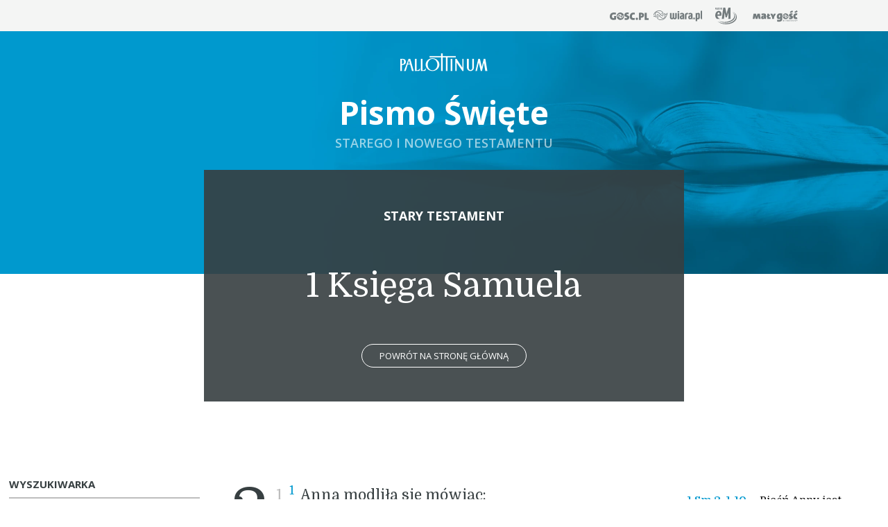

--- FILE ---
content_type: text/html; charset=UTF-8
request_url: https://biblia.gosc.pl/rozdzial.php?id=1173
body_size: 6834
content:
<!DOCTYPE HTML PUBLIC "-//W3C//DTD HTML 4.0 Transitional//EN">
<html>
<head>
	<meta http-equiv="Content-Type" content="text/html; charset=utf-8" />
	<meta name="Author" content="Bartek Kazmierczak" />
	<meta http-equiv="Content-Language" content="pl" />
	<meta name="viewport" content="width=device-width, initial-scale=1.0, maximum-scale=1.0, user-scalable=0" />
	<title>Biblia Tysiąclecia - Pismo Święte Starego i Nowego Testamentu - 1 Sm 2</title>
	<meta name="description" content="Biblia. Pismo Święte Starego i Nowego Testamentu. Stary i Nowy Testament Pisma Świętego online. Biblia Tysiąclecia"/>

	<meta property="og:title" content="Biblia Tysiąclecia. Pismo Święte"/>
					<meta property="og:description" content="Pismo Święte Starego i Nowego Testamentu. Biblia online"/>
					<meta property="article:section" content="Religion"/>
					<meta property="og:image" content="https://biblia.gosc.pl/gfx/biblia-pismo-swiete.webp"/>
					<meta property="og:image:src" content="https://biblia.gosc.pl/gfx/biblia-pismo-swiete.webp"/>
					<meta property="og:image:type" content="image/webp"/>
					<meta property="og:image:alt" content="Pismo Święte"/>
					<meta property="og:image:width" content="1200"/>
					<meta property="og:image:height" content="1200"/>
					<meta name="twitter:card" content="summary_large_image"/>
					<meta name="twitter:site" content="@Gosc_Niedzielny"/>
		<meta name="keywords" content="Pismo Święte, Biblia, Biblia Tysiąclecia, Biblia online, Tekst Pisma Świętego, Stary Testament, Nowy Testament, Stary i Nowy Testament, Pismo święte Starego i Nowego Testamentu"/>
	
	<link rel='stylesheet' href='/css/style.css' type='text/css' media='all' />
	<link rel="shortcut icon" href="./gfx/favicon-biblia.ico" type="image/x-icon" />
	<script src="//ajax.googleapis.com/ajax/libs/jquery/1.10.2/jquery.min.js"></script>
	<script src="/js/biblia.js" defer="defer" async="async"></script>
	<!-- Google Analytics Start -->
<script async src="https://www.googletagmanager.com/gtag/js?id=UA-22353525-1"></script>
<script>
  window.dataLayer = window.dataLayer || [];
  function gtag(){dataLayer.push(arguments);}
  gtag('js', new Date());

  gtag('config', 'UA-22353525-1');
</script>

	<!-- Google Analytics Stop -->
</head>

<body>
<nav class="igm-log"><a class="gosc" href="https://gosc.pl" target="_blank"></a><a class="wiara"href="https://www.wiara.pl" target="_blank"></a><a class="rem" href="https://www.radioem.pl" target="_blank"></a><a class="mgn" href="https://malygosc.pl" target="_blank"></a></nav>
	<div class="header header2">
		<a href="/"><img src="gfx/pallotinum-logo.png" alt="Wydawnictwo Pallottinum"></a>
		<a href="index.php"><h1>Pismo Święte</h1><h2>Starego i Nowego Testamentu</h2></a>
	</div> 
	<div class="wrap">


<div class="book_loc">
	<div class="testament-label center">		
		STARY TESTAMENT	</div>
	<div class="book-label">1 Księga Samuela</div>
	<div><a href="/" class="return">Powrót na stronę główną</a></div>
</div>
<div class="chapter_content">
	<div class="border-nav"><div class="s_filters">Wyszukiwarka</div> 			<form name="goto1" style="margin-bottom:5px;" action="otworz.php">
			<span class="subpage-label">ZMIEŃ KSIĘGĘ LUB / I ROZDZIAŁ</span><br>
			<select name="ksiega"><option value="1">Rdz</option><option value="2">Wj</option><option value="3">Kpł</option><option value="4">Lb</option><option value="5">Pwt</option><option value="6">Joz</option><option value="7">Sdz</option><option value="8">Rt</option><option value="9" selected>1 Sm</option><option value="10">2 Sm</option><option value="11">1 Krl</option><option value="12">2 Krl</option><option value="13">1 Krn</option><option value="14">2 Krn</option><option value="15">Ezd</option><option value="16">Ne</option><option value="17">Tb</option><option value="18">Jdt</option><option value="19">Est</option><option value="20">1 Mch</option><option value="21">2 Mch</option><option value="22">Hi</option><option value="23">Ps</option><option value="24">Prz</option><option value="25">Koh</option><option value="26">Pnp</option><option value="27">Mdr</option><option value="28">Syr</option><option value="29">Iz</option><option value="30">Jr</option><option value="31">Lm</option><option value="32">Ba</option><option value="33">Ez</option><option value="34">Dn</option><option value="35">Oz</option><option value="36">Jl</option><option value="37">Am</option><option value="38">Ab</option><option value="39">Jon</option><option value="40">Mi</option><option value="41">Na</option><option value="42">Ha</option><option value="43">So</option><option value="44">Ag</option><option value="45">Za</option><option value="46">Ml</option><option value="47">Mt</option><option value="48">Mk</option><option value="49">Łk</option><option value="50">J</option><option value="51">Dz</option><option value="52">Rz</option><option value="53">1 Kor</option><option value="54">2 Kor</option><option value="55">Ga</option><option value="56">Ef</option><option value="57">Flp</option><option value="58">Kol</option><option value="59">1 Tes</option><option value="60">2 Tes</option><option value="61">1 Tm</option><option value="62">2 Tm</option><option value="63">Tt</option><option value="64">Flm</option><option value="65">Hbr</option><option value="66">Jk</option><option value="67">1 P</option><option value="68">2 P</option><option value="69">1 J</option><option value="70">2 J</option><option value="71">3 J</option><option value="72">Jud</option><option value="73">Ap</option>			</select><select name="rozdzial"><option value="1162">1</option><option value="1173" selected>2</option><option value="1184">3</option><option value="1187">4</option><option value="1188">5</option><option value="1189">6</option><option value="1190">7</option><option value="1191">8</option><option value="1192">9</option><option value="1163">10</option><option value="1164">11</option><option value="1165">12</option><option value="1166">13</option><option value="1167">14</option><option value="1168">15</option><option value="1169">16</option><option value="1170">17</option><option value="1171">18</option><option value="1172">19</option><option value="1174">20</option><option value="1175">21</option><option value="1176">22</option><option value="1177">23</option><option value="1178">24</option><option value="1179">25</option><option value="1180">26</option><option value="1181">27</option><option value="1182">28</option><option value="1183">29</option><option value="1185">30</option><option value="1186">31</option></select>
			</form>
			
			<form name="goto3" action="szukaj.php" method="post">
				<span class="subpage-label">WYSZUKAJ W BIBLII</span><br>
				<input type="text" name="slowa" value=""/><input type="hidden" name="ksiega" value="1 Sm"/><input type="submit" value=""/>
				<span class="subpage-label">
				<div><input type="checkbox" name="tylko-ta-ksiega">Szukaj tylko w tej księdze (1 Sm)</div>
				</span>
			</form>
			
 </div>
	<div class="the-content">
	
	<div class="tresc"><div class="initial-letter">2</div><a name="W1"></a><span class="werset">1&nbsp;</span><sup><a href="/rozdzial.php?id=1173#P1" class="przypis">1</a></sup> Anna modliła się mówiąc: <br />
&laquo;Raduje się me serce w Panu, <br />
moc moja wzrasta dzięki Panu, <br />
rozwarły się me usta na wrogów moich, <br />
gdyż cieszyć się mogę Twoją pomocą. <br />
<a name="W2"></a><span class="werset">2&nbsp;</span>Nikt tak święty jak Pan, <br />
prócz Ciebie nie ma nikogo, <br />
nikt taką Skałą jak Bóg nasz. <br />
<a name="W3"></a><span class="werset">3&nbsp;</span>Nie mówcie więcej słów pełnych pychy, <br />
z ust waszych niech nie wychodzą słowa wyniosłe, <br />
bo Pan jest Bogiem wszechwiedzącym: <br />
On waży uczynki. <br />
<a name="W4"></a><span class="werset">4&nbsp;</span>Łuk mocarzy się łamie, <br />
a słabi przepasują się mocą, <br />
<a name="W5"></a><span class="werset">5&nbsp;</span>za chleb najmują się syci, <br />
a głodni [już] odpoczywają, <br />
niepłodna rodzi siedmioro, <br />
a wielodzietna więdnie. <br />
<a name="W6"></a><span class="werset">6&nbsp;</span>To Pan daje śmierć i życie, <br />
wtrąca do Szeolu i zeń wyprowadza. <br />
<a name="W7"></a><span class="werset">7&nbsp;</span>Pan uboży i wzbogaca, <br />
poniża i wywyższa. <br />
<a name="W8"></a><span class="werset">8&nbsp;</span>Z pyłu podnosi biedaka, <br />
z barłogu dźwiga nędzarza, <br />
by go wśród możnych posadzić, <br />
by dać mu tron zaszczytny. <br />
Do Pana należą filary ziemi: <br />
na nich świat położył. <br />
<a name="W9"></a><span class="werset">9&nbsp;</span>On ochrania stopy pobożnych. <br />
Występni zginą w ciemnościach, <br />
bo nie [swoją] siłą człowiek zwycięża. <br />
<a name="W10"></a><span class="werset">10&nbsp;</span>Pan wniwecz obraca opornych: <br />
przeciw nim grzmi na niebiosach. <br />
Pan osądza krańce ziemi, <br />
On daje potęgę królowi, <br />
wywyższa moc swego pomazańca&raquo;. <br />
<a name="W11"></a><span class="werset">11&nbsp;</span>Elkana udał się do Rama - do swego domu. Chłopiec pozostał, by służyć Panu przy kapłanie Helim. <br />
<br><div class=miedzytytul1>Karygodne czyny synów Helego </div><br />
<a name="W12"></a><span class="werset">12&nbsp;</span>Synowie Helego, istni synowie Beliala, nie zważali na Pana <a name="W13"></a><span class="werset">13&nbsp;</span>ani na prawa kapłańskie wobec ludu<sup><a href="/rozdzial.php?id=1173#P2" class="przypis">2</a></sup>. Jeżeli kto składał krwawą ofiarę, gdy gotowało się mięso, zjawiał się sługa kapłana z trójzębnymi widełkami w ręku. <a name="W14"></a><span class="werset">14&nbsp;</span>Wkładał je do kotła albo do garnka, do rondla albo do misy, i co wydobył widełkami - zabierał kapłan. Tak postępowali ze wszystkimi Izraelitami, którzy przychodzili tam, do Szilo. <a name="W15"></a><span class="werset">15&nbsp;</span>Co więcej, jeszcze nie spalono tłuszczu, a już przychodził sługa kapłana i mówił temu, kto składał ofiarę: &laquo;Daj mięso na pieczeń dla kapłana. Nie weźmie on od ciebie mięsa gotowanego, tylko surowe&raquo;. <a name="W16"></a><span class="werset">16&nbsp;</span>A gdy mówił do niego ów człowiek: &laquo;Niech najpierw całkowicie spalę tłuszcz, a wtedy weźmiesz sobie, co dusza twoja pragnie&raquo;, odpowiadał mu: &laquo;Nie! Daj zaraz, a jeśli nie - zabiorę przemocą&raquo;. <a name="W17"></a><span class="werset">17&nbsp;</span>Grzech owych młodzieńców był wielki względem Pana, bo &lt;ludzie&gt; lekceważyli ofiary dla Pana. <br />
<a name="W18"></a><span class="werset">18&nbsp;</span>Samuel pełnił posługi wobec Pana jako chłopiec ubrany w lniany efod. <a name="W19"></a><span class="werset">19&nbsp;</span>Matka robiła mu mały płaszcz, który przynosiła co roku, gdy przychodziła wraz z mężem złożyć doroczną ofiarę. <a name="W20"></a><span class="werset">20&nbsp;</span>Heli błogosławił Elkanie i jego żonie, mówiąc: &laquo;Niech Pan da ci potomstwo z tej żony w zamian za uproszonego<sup><a href="/rozdzial.php?id=1173#P3" class="przypis">3</a></sup>, którego oddała Panu&raquo;. I wracali do siebie do domu. <a name="W21"></a><span class="werset">21&nbsp;</span>Pan wejrzał na Annę: poczęła i urodziła trzech synów i dwie córki. Samuel natomiast wzrastał przy Panu. <br />
<a name="W22"></a><span class="werset">22&nbsp;</span>Heli był już bardzo stary. Słyszał on, jak postępowali jego synowie wobec wszystkich Izraelitów &lt;i to, że żyli z kobietami, które służyły przy wejściu do Namiotu Spotkania&gt;<sup><a href="/rozdzial.php?id=1173#P4" class="przypis">4</a></sup>. <a name="W23"></a><span class="werset">23&nbsp;</span>Mówił więc do nich: &laquo;Czemu dopuszczacie się tych czynów, wszak od całego ludu słyszę o waszym niewłaściwym postępowaniu. <a name="W24"></a><span class="werset">24&nbsp;</span>Nie, synowie moi, niedobre wieści ja słyszę, mianowicie że doprowadzacie do przestępstwa lud Pański. <a name="W25"></a><span class="werset">25&nbsp;</span>Jeśli człowiek zawini przeciw człowiekowi, sprawę rozsądzi Bóg, lecz gdy człowiek zawini wobec Pana - któż się za nim będzie wstawiał?&raquo; Nie posłuchali jednak napomnienia swego ojca, bo Pan chciał, aby pomarli. <br />
<a name="W26"></a><span class="werset">26&nbsp;</span>Młody zaś Samuel rósł i coraz bardziej podobał się tak Panu, jak i ludziom. <br />
<a name="W27"></a><span class="werset">27&nbsp;</span>Do Helego przybył mąż Boży<sup><a href="/rozdzial.php?id=1173#P5" class="przypis">5</a></sup> i powiedział mu: &laquo;Tak mówi Pan: Wyraźnie objawiłem się domowi twojego praojca, gdy jeszcze byli w Egipcie i należeli do [sług] domu faraona. <a name="W28"></a><span class="werset">28&nbsp;</span>Spośród wszystkich pokoleń izraelskich wybrałem ich sobie na kapłanów, aby przychodzili do ołtarza mojego celem składania ofiary kadzidła, aby wobec Mnie przywdziewali efod, a Ja dałem domowi ojca twojego wszystkie ofiary spalane domu Izraela. <a name="W29"></a><span class="werset">29&nbsp;</span>Czemu depczecie po moich ofiarach krwawych i pokarmowych, jakie zarządziłem &lt;w przybytku&gt;<sup><a href="/rozdzial.php?id=1173#P6" class="przypis">6</a></sup>? Dlaczego szanujesz bardziej synów swoich niźli Mnie, iż tuczycie się na najwyborniejszych z wszystkich darów Izraela - ludu mojego? <a name="W30"></a><span class="werset">30&nbsp;</span>Dlatego [taka] wyrocznia Pana, Boga Izraela: Wyraźnie powiedziałem domowi twojemu i domowi ojca twego, że będą zawsze chodzić przede Mną, lecz teraz - wyrocznia Pana - dalekie to ode Mnie. Tych bowiem, którzy Mnie szanują, szanuję i Ja, a tych, którzy Mnie znieważają - czeka hańba. <a name="W31"></a><span class="werset">31&nbsp;</span>Właśnie nadchodzą dni, w których odetnę ramię twoje i ramię domu twojego ojca, aby już nie było starca w twoim domu. <a name="W32"></a><span class="werset">32&nbsp;</span>Będziesz widział &lt;ucisk przybytku&gt;<sup><a href="/rozdzial.php?id=1173#P7" class="przypis">7</a></sup>, podczas gdy Bóg udzieli Izraelowi wszelkiego dobra; w twoim domu nie będzie starca po wszystkie czasy. <a name="W33"></a><span class="werset">33&nbsp;</span>Nie wytracę jednak u ciebie doszczętnie człowieka składającego dla Mnie ofiarę, tak by się zużyły twoje oczy, a dusza się wyniszczyła ze strapienia, podczas gdy ogół twego domu zabity zostanie [mieczem] ludzi<sup><a href="/rozdzial.php?id=1173#P8" class="przypis">8</a></sup>. <a name="W34"></a><span class="werset">34&nbsp;</span>Znakiem, że to się spełni, będzie to, co się zdarzy twoim dwom synom, Chofniemu i Pinchasowi: obydwaj zginą tego samego dnia. <a name="W35"></a><span class="werset">35&nbsp;</span>Ustanowię sobie kapłana wiernego, który będzie postępował według mego serca i pragnienia. Zbuduję mu dom trwały, a on będzie chodził przed obliczem mego pomazańca na zawsze. <a name="W36"></a><span class="werset">36&nbsp;</span>Kto jeszcze zostanie w domu twoim, ten przyjdzie i upokorzy się przed nim, aby mieć srebrną monetę lub bochenek chleba. Będzie wołał: "Powierz mi, proszę, jaką czynność kapłańską, abym mógł zjeść kęs chleba"&raquo;. <br />
</div><div class="bottom-navi"><a href="otworz.php?skrot=1 Sm 1" class="rd" title="poprzedni">←</a> &nbsp;<b>1 Sm 2</b>&nbsp; <a href="otworz.php?skrot=1 Sm 3" class="rd" title="następny">→</a></div>	</div> <!-- END the-content -->
	<div class="footnotes">	
		<div class="mobile-nav-wrapper">
			<div class="mobile-nav  gradient-background upper-shadow">
				<a id="switch-chapter-nav" href="#"><img src="gfx/bar-button.png" alt="zmien-rozdzial" width="48" height="48"></a>
				<a id="home-button" href="index.php"><img src="gfx/home-button.png" alt="zmien-rozdzial" width="48" height="48"></a>
				<a id="left-button" href="otworz.php?skrot=1 Sm 1" class="rd" title="poprzedni"><img src="gfx/left-button.png" width="48" height="48" alt="poprzedni-rozdzial"></a><a id="right-button" href="otworz.php?skrot=1 Sm 3" class="rd" title="następny"><img src="gfx/right-button.png" width="48" height="48" alt="nastepny-rozdzial"></a>			</div><!-- END mobile-nav -->
			<div class="chapter-nav">
				
				<!-- <div class="blue-dot-line">&nbsp;</div>				 -->
				<a href="ksiega.php?id=9&wstep=1" class="rd">WSTĘP</a><br><a href="otworz.php?skrot=1 Sm 1" class="rd" title="poprzedni">&laquo;&laquo;</a> &nbsp;<b>1 Sm 2</b>&nbsp; <a href="otworz.php?skrot=1 Sm 3" class="rd" title="następny">&raquo;&raquo;</a>				<!-- <div class="blue-dot-line">&nbsp;</div> -->
			</div><!-- END chapter-nav -->
		</div><!-- END mobile-nav-wrapper -->
		<div class="footnotes-content"><p><a name="P1"></a><a class="przypis" href="/rozdzial.php?id=1173#W1"><b>1 Sm 2, 1-10</b></a> -  Pieśń Anny jest kantykiem mesjańskim. Mówi o nadziei ludzi biednych; stąd wyraźne jego podobieństwo do Magnificat (<skrot cel="Łk 1,46">Łk 1,46-55</a>). <br></p><p><a name="P2"></a>
<a class="przypis" href="/rozdzial.php?id=1173#W13"><b>1 Sm 2, 13</b></a> -  Specjalne przepisy wyznaczały część ofiar dla kapłanów: <skrot cel="Kpł 7,29">Kpł 7,29-36</a>; <a href="otworz.php?skrot=Pwt 18,3" class="skrot">Pwt 18,3</a>. <br></p><p><a name="P3"></a>
<a class="przypis" href="/rozdzial.php?id=1173#W20"><b>1 Sm 2, 20</b></a> -  Inni: "pożyczonego". <br></p><p><a name="P4"></a>
<a class="przypis" href="/rozdzial.php?id=1173#W22"><b>1 Sm 2, 22</b></a> -  Por. <a href="otworz.php?skrot=Wj 38,8" class="skrot">Wj 38,8</a>. LXX opuszcza tę część zdania. <br></p><p><a name="P5"></a>
<a class="przypis" href="/rozdzial.php?id=1173#W27"><b>1 Sm 2, 27</b></a> -  Prorok o nieznanym imieniu ogłosił Helemu wolę Boga. Epizod ten łączy się z <a href="otworz.php?skrot=1 Sm 3,11" class="skrot">1 Sm 3,11-14</a>. Śmierć synów Helego jest wstępem do innych nieszczęść, które spadną na jego rodzinę (por. <a href="otworz.php?skrot=1 Sm 22,18" class="skrot">1 Sm 22,18n</a>; <a href="otworz.php?skrot=1 Krl 2,27" class="skrot">1 Krl 2,27</a>; <a href="otworz.php?skrot=2 Krl 23,9" class="skrot">2 Krl 23,9</a>). <br></p><p><a name="P6"></a>
<a class="przypis" href="/rozdzial.php?id=1173#W29"><b>1 Sm 2, 29</b></a> -  Wyraz niepewny, różnie poprawiany. <br></p><p><a name="P7"></a>
<a class="przypis" href="/rozdzial.php?id=1173#W32"><b>1 Sm 2, 32</b></a> -  Słów tych brak w LXX. <br></p><p><a name="P8"></a>
<a class="przypis" href="/rozdzial.php?id=1173#W33"><b>1 Sm 2, 33</b></a> -  Tekst niepewny. Inni popr.: "Zachowam niejednego z twoich blisko mego ołtarza, by oczy twoje nie osłabły, a dusza twoja nie ustała ze strapienia; ogół jednak twego domu umrze w męskim wieku". <br></p><p><a name="P9"></a>
</p></div>
		<div class="ad-content">
		<nav class="igm-log"><a class="gosc" href="https://gosc.pl" target="_blank"></a><a class="wiara"href="https://www.wiara.pl" target="_blank"></a><a class="rem" href="https://www.radioem.pl" target="_blank"></a><a class="mgn" href="https://malygosc.pl" target="_blank"></a></nav>
			<div class="footnotes-content"><p>Czytaj komentarze do Ewangelii <a class="skrot" href="https://liturgia.wiara.pl/kalendarz/67b56.Refleksja-na-dzis" target="_blank">wiara.pl</a></p></div>
		</div><!-- END adverts -->
	</div> <!-- END footnotes -->
</div>



	
</div> <!-- END wrap -->

<div class="footer-nav"><a href="menu.php?st_id=4" target="_self">WYKAZ SKRÓTÓW</a><a href="menu.php?st_id=5" target="_self">KSIĘGI I ICH TŁUMACZE</a><a href="menu.php?st_id=1" target="_self">INFORMACJE O WYDANIU</a><a href="http://biblijni.pl/" target="_blank">BIBLIA MP3</a></div>
<div class="footer">

	<div class="container">
	<div><a class="nl" href="https://gosc.pl/nl" taret="_blank"> <img src="/gfx/nl.png" alt="Newsletter-Ewangelia-z-komentarzem"><div><p>Zamów newsletter</p> <p class="bolder">Ewangelia z komentarzem</p> </div></a></div>
	<div><a class="b_service" href="https://biblia.wiara.pl" taret="_blank"> <img src="/gfx/wiara_logo.svg" alt="Biblia-Wiara-pl"><div><p>wszystko o Biblii</p> <p class="bolder">biblia.wiara.pl</p> </div></a></div>
	<div><p> <a href="https://pallottinum.pl/" target="_blank">Copyright Pallotinum</a></p><p>Realizacja Instytut Gość Media<p></div>	
</div>
	
</div>
</body>
</html>


--- FILE ---
content_type: image/svg+xml
request_url: https://biblia.gosc.pl/gfx/wiara.svg
body_size: 6756
content:
<svg width="73" height="16" viewBox="0 0 73 16" fill="none" xmlns="http://www.w3.org/2000/svg">
<path d="M12.5532 5.73188C12.4902 5.16016 12.6488 4.71637 12.9347 4.49421C13.2514 4.24063 13.6952 4.14535 14.331 4.24063C14.5208 4.27187 14.6168 3.85948 14.3622 3.76472C13.601 3.6368 13.1252 3.79508 12.7427 4.04971C12.2992 4.36751 12.0457 4.90694 12.0765 5.66818C12.0765 5.82647 12.2036 5.92211 12.3315 5.92211C12.4589 5.92211 12.5532 5.89035 12.5532 5.73188ZM14.4456 5.03452C14.7307 5.0654 14.889 5.35091 14.8585 5.63748C14.826 5.9544 14.5716 6.14357 14.2857 6.11321C14.0328 6.08022 13.8426 5.79611 13.8745 5.51025C13.9361 5.1914 14.1911 5.00117 14.4456 5.03452ZM1.18871 8.61858C1.69621 6.96886 2.3941 5.41461 3.37768 4.01794C4.55254 2.36876 6.39318 1.22531 8.36052 0.876448C9.81948 0.623226 11.5343 0.81275 12.8353 1.54241C14.9294 2.8129 15.6601 5.41461 14.8664 7.69834C13.8828 7.35019 12.8353 6.87375 12.1043 6.11339C11.5343 5.51043 11.0256 4.8113 10.4546 4.14569C9.18651 2.78096 7.7258 1.79686 5.82146 2.36893C4.90087 2.68603 4.26685 3.19283 3.78936 4.05006C3.15622 5.41479 3.37768 6.93728 3.75953 8.30148C3.21975 8.11038 2.93389 8.0795 2.3941 8.11038C1.95048 8.2069 1.56881 8.36536 1.18871 8.61858ZM15.4367 8.30113C15.9775 7.15856 16.1993 5.1914 15.4367 3.41534C14.8983 2.20994 13.8512 0.971561 12.232 0.463714C9.56661 -0.423352 7.43994 0.082563 5.79022 0.971735C4.48954 1.63769 3.47297 2.55792 2.80736 3.47851C2.17264 4.39874 1.60162 5.3832 1.15677 6.42873C0.616284 7.76205 0.236189 9.09536 0.014028 10.1748C-0.0809082 10.6186 0.33253 10.7131 0.458527 10.524C0.935314 9.82485 1.47422 9.25417 2.04472 9.00008C2.86984 8.61858 3.72724 8.87321 4.52078 10.0468C4.67906 10.3018 5.18744 10.0468 5.06056 9.72938C4.3932 8.07932 4.10839 6.77829 4.13998 5.73188C4.20298 4.33504 4.86964 3.50992 5.94903 3.12948C7.21848 2.68568 8.26488 3.16176 9.2174 3.98495C10.1366 4.81095 10.8992 6.01792 11.7238 6.8097C12.7078 7.76187 14.5175 8.39642 14.9294 8.49276C15.0878 8.55575 15.374 8.42906 15.4367 8.30113Z" fill="#737B7D"/>
<path d="M9.27616 8.27102C9.30757 8.87451 9.18158 9.28654 8.89431 9.54011C8.57757 9.79368 8.13342 9.88932 7.4994 9.76262C7.27583 9.76262 7.21213 10.1759 7.46711 10.238C8.19747 10.3973 8.70479 10.238 9.08629 9.95355C9.52938 9.6361 9.78331 9.09667 9.7519 8.36666C9.7519 8.20837 9.59273 8.11151 9.49745 8.11151C9.37057 8.08062 9.27616 8.14292 9.27616 8.27102ZM7.35305 9.00138C7.09772 8.93627 6.90785 8.68393 6.97085 8.36666C7.00366 8.08062 7.25671 7.89075 7.54257 7.92163C7.79754 7.95392 7.98671 8.2389 7.92372 8.52494C7.89248 8.8101 7.63768 9.03349 7.35305 9.00138ZM20.609 5.41592C20.1326 7.06545 19.4354 8.61988 18.4504 10.0165C17.2761 11.635 15.4356 12.8095 13.4686 13.1584C12.0083 13.3802 10.2941 13.1896 8.99346 12.4921C6.89872 11.2223 6.16994 8.58829 6.96312 6.33597C7.94741 6.68343 8.9624 7.15986 9.69206 7.89057C10.2941 8.52477 10.8032 9.22302 11.3739 9.85809C12.6423 11.2544 14.103 12.2066 15.9764 11.6668C16.8955 11.349 17.5626 10.8418 18.0391 9.95337C18.6731 8.61971 18.4504 7.09651 18.07 5.73319C18.5773 5.92341 18.8946 5.95553 19.4354 5.92341C19.8788 5.82777 20.2602 5.66949 20.609 5.41592ZM6.39228 5.70178C5.85284 6.87488 5.59945 8.84239 6.35964 10.589C6.8989 11.8249 7.97812 13.0313 9.59695 13.5697C12.2634 14.4277 14.358 13.9519 16.0398 13.0635C17.3408 12.364 18.3563 11.4443 19.0223 10.5251C19.657 9.6361 20.228 8.61988 20.641 7.60471C21.2123 6.27157 21.5921 4.9393 21.8149 3.86079C21.8786 3.41664 21.4975 3.32135 21.3706 3.47964C20.8937 4.21 20.3542 4.74908 19.7844 5.03564C18.9591 5.41574 18.0701 5.16146 17.2762 3.95572C17.1503 3.73391 16.6419 3.95572 16.7688 4.27317C17.4351 5.92341 17.7213 7.25603 17.6581 8.27102C17.5933 9.66664 16.9277 10.5253 15.8799 10.9057C14.6112 11.3492 13.5648 10.842 12.6123 10.0481C11.6917 9.22319 10.9315 8.01692 10.1051 7.22409C9.12121 6.27174 7.28127 5.60543 6.8989 5.51155C6.74114 5.47856 6.45528 5.57455 6.39228 5.70178Z" fill="#737B7D"/>
<path d="M35.1054 10.0322C35.1054 11.617 33.8207 12.902 32.2359 12.902C31.4027 12.902 30.655 12.5446 30.1308 11.9776C29.6067 12.5444 28.8589 12.902 28.0257 12.902C26.441 12.902 25.1562 11.6171 25.1562 10.0322V3.69549H27.4482C27.4482 3.69549 27.4449 9.54345 27.4482 10.0352C27.4565 11.2948 28.983 11.2948 28.983 10.032V3.69531H31.2745C31.2745 3.69531 31.2711 9.57539 31.2745 10.0341C31.2834 11.2948 32.807 11.2948 32.805 10.0516C32.8034 9.12721 32.805 3.69549 32.805 3.69549H35.1054V10.0322Z" fill="#737B7D"/>
<path d="M38.5851 3.69531H36.2891V12.6823H38.5851V3.69531Z" fill="#737B7D"/>
<path d="M38.5773 0.919922H36.2812V2.99588H38.5773V0.919922Z" fill="#737B7D"/>
<path d="M61.132 10.6035H58.8359V12.6795H61.132V10.6035Z" fill="#737B7D"/>
<path d="M49.0621 6.82433C49.0621 5.88164 49.75 5.63157 50.1557 5.54734C50.6249 5.4503 51.1637 5.54734 51.1637 5.54734V3.6953C51.1637 3.6953 50.5005 3.45313 49.4585 3.57948C47.8607 3.77338 46.7578 4.87735 46.7578 6.50653V12.6841H49.0526L49.0621 6.82433Z" fill="#737B7D"/>
<path d="M42.7137 8.84025C41.9913 8.84025 41.6582 9.23948 41.6582 9.92474C41.6582 10.5314 41.906 10.9571 42.4614 10.9571C43.0166 10.9571 43.3734 10.5001 43.3734 10.0376V8.84042H42.7137V8.84025ZM40.6557 6.10079L39.603 4.68253C39.603 4.68253 40.6192 3.44819 42.7617 3.53137C44.9038 3.6149 45.6694 4.91645 45.6694 6.46562V12.6724H44.085L43.8926 11.7412C43.8926 11.7412 43.544 12.893 41.9062 12.893C40.2682 12.893 39.4062 11.5539 39.4062 9.95299C39.4062 8.33258 40.5595 7.06419 42.2064 7.06419H43.3734V6.43157C43.3734 5.89565 43.0358 5.56258 42.434 5.46273C41.6365 5.33077 40.6557 6.10079 40.6557 6.10079Z" fill="#737B7D"/>
<path d="M54.8503 8.84025C54.1278 8.84025 53.7946 9.23948 53.7946 9.92474C53.7946 10.5314 54.0424 10.9571 54.5979 10.9571C55.1532 10.9571 55.5099 10.5001 55.5099 10.0376V8.84042H54.8503V8.84025ZM52.7922 6.10079L51.7397 4.68253C51.7397 4.68253 52.7559 3.44819 54.8984 3.53137C57.0405 3.6149 57.8061 4.91645 57.8061 6.46562V12.6724H56.2217L56.0294 11.7412C56.0294 11.7412 55.6805 12.893 54.0429 12.893C52.4049 12.893 51.543 11.5539 51.543 9.95299C51.543 8.33258 52.6962 7.06419 54.3431 7.06419H55.5101V6.43157C55.5101 5.89565 55.1725 5.56258 54.5706 5.46273C53.773 5.33077 52.7922 6.10079 52.7922 6.10079Z" fill="#737B7D"/>
<path d="M71.7335 0.527344H69.4375V10.4734C69.4375 11.975 70.3921 12.9017 71.7335 12.9017C72.7508 12.9017 73.0003 12.6755 73.0003 12.6755V10.9821C73.0003 10.9821 71.727 11.1432 71.727 9.9327C71.727 9.23077 71.7335 0.527344 71.7335 0.527344Z" fill="#737B7D"/>
<path d="M66.0421 6.25441C66.0421 5.8222 65.6908 5.47106 65.2576 5.47106C64.8247 5.47106 64.4733 5.8222 64.4733 6.25441V10.1682C64.4733 10.6015 64.8247 10.9524 65.2576 10.9524C65.6908 10.9524 66.0421 10.6015 66.0421 10.1682V6.25441ZM64.4607 15.5076H62.1719V3.69587H63.7563L64.0769 4.42343C64.0769 4.42343 64.4963 3.4688 66.1339 3.50284C67.8247 3.53811 68.3382 4.68314 68.3382 6.28355V9.96395C68.3382 11.6417 67.1814 12.8926 65.8682 12.9022C64.8868 12.9094 64.4607 12.47 64.4607 12.47V15.5076Z" fill="#737B7D"/>
</svg>


--- FILE ---
content_type: image/svg+xml
request_url: https://biblia.gosc.pl/gfx/wiara_logo.svg
body_size: 6736
content:
<svg width="147" height="32" viewBox="0 0 147 32" fill="none" xmlns="http://www.w3.org/2000/svg">
<path d="M25.2765 11.975C25.1496 10.8239 25.469 9.93025 26.0446 9.48292C26.6824 8.97234 27.576 8.78047 28.8562 8.97233C29.2385 9.03523 29.4318 8.20487 28.9191 8.01406C27.3863 7.75648 26.4283 8.07519 25.6581 8.58789C24.7652 9.2278 24.2546 10.314 24.3168 11.8468C24.3168 12.1655 24.5726 12.3581 24.8302 12.3581C25.0867 12.3581 25.2765 12.2941 25.2765 11.975ZM29.0869 10.5709C29.6611 10.633 29.9798 11.2079 29.9183 11.785C29.853 12.4231 29.3406 12.804 28.765 12.7429C28.2558 12.6764 27.8728 12.1044 27.9371 11.5288C28.0612 10.8867 28.5746 10.5037 29.0869 10.5709ZM2.39353 17.7876C3.4154 14.4658 4.82065 11.3362 6.80115 8.52394C9.16678 5.20321 12.873 2.90082 16.8344 2.19837C19.7721 1.68849 23.2249 2.07011 25.8446 3.53931C30.0611 6.09752 31.5324 11.3362 29.9342 15.9346C27.9537 15.2336 25.8446 14.2743 24.3726 12.7432C23.2249 11.5291 22.2006 10.1214 21.0508 8.78117C18.4975 6.03321 15.5563 4.05166 11.7218 5.20356C9.86817 5.84205 8.59154 6.86252 7.63009 8.5886C6.35522 11.3366 6.80114 14.4022 7.57002 17.1491C6.48313 16.7643 5.90754 16.7021 4.82065 16.7643C3.9274 16.9586 3.15888 17.2777 2.39353 17.7876ZM31.0826 17.1484C32.1716 14.8477 32.6182 10.8868 31.0826 7.31056C29.9985 4.88344 27.8901 2.38988 24.6298 1.36731C19.2629 -0.418848 14.9807 0.599839 11.6589 2.39023C9.03994 3.73117 6.99301 5.58411 5.65278 7.43776C4.37473 9.29069 3.22495 11.273 2.32922 13.3782C1.24092 16.0629 0.47558 18.7476 0.0282462 20.921C-0.162913 21.8146 0.669567 22.0051 0.923268 21.6242C1.8833 20.2165 2.96842 19.0674 4.11715 18.5557C5.77857 17.7876 7.505 18.3003 9.10283 20.6634C9.42154 21.1768 10.4452 20.6634 10.1897 20.0242C8.84595 16.7017 8.27247 14.082 8.33607 11.975C8.46292 9.16243 9.80528 7.50101 11.9787 6.73496C14.5348 5.84135 16.6418 6.79998 18.5597 8.45751C20.4105 10.1207 21.9462 12.551 23.6065 14.1453C25.5877 16.0625 29.2318 17.3402 30.0611 17.5342C30.3801 17.6611 30.9565 17.406 31.0826 17.1484Z" fill="white"/>
<path d="M18.6803 17.0865C18.7436 18.3016 18.4899 19.1313 17.9115 19.6418C17.2737 20.1524 16.3794 20.345 15.1027 20.0899C14.6526 20.0899 14.5243 20.922 15.0377 21.0471C16.5083 21.3679 17.5299 21.0471 18.298 20.4743C19.1902 19.8351 19.7015 18.749 19.6383 17.279C19.6383 16.9603 19.3178 16.7653 19.1259 16.7653C18.8704 16.7031 18.6803 16.8285 18.6803 17.0865ZM14.808 18.5571C14.2939 18.426 13.9116 17.9179 14.0385 17.279C14.1045 16.7031 14.6141 16.3208 15.1897 16.383C15.7031 16.448 16.084 17.0218 15.9571 17.5977C15.8942 18.1719 15.3812 18.6217 14.808 18.5571ZM41.4997 11.3376C40.5403 14.659 39.1365 17.7889 37.1532 20.6012C34.7886 23.8601 31.0827 26.225 27.1221 26.9275C24.1816 27.3741 20.7301 26.9904 18.1111 25.5858C13.8932 23.029 12.4258 17.7253 14.0229 13.1901C16.0048 13.8898 18.0486 14.8491 19.5178 16.3204C20.7301 17.5974 21.7552 19.0034 22.9042 20.2821C25.4582 23.0937 28.3994 25.0109 32.1717 23.924C34.0222 23.2841 35.3656 22.263 36.3249 20.474C37.6016 17.7886 37.1532 14.7215 36.3871 11.9764C37.4086 12.3594 38.0475 12.4241 39.1365 12.3594C40.0294 12.1669 40.7972 11.8481 41.4997 11.3376ZM12.8735 11.9132C11.7873 14.2753 11.2771 18.237 12.8078 21.7538C13.8936 24.2424 16.0667 26.6716 19.3263 27.7557C24.6953 29.4832 28.9128 28.5253 32.2993 26.7363C34.919 25.3279 36.9638 23.476 38.3047 21.6252C39.5828 19.8351 40.7326 17.7889 41.564 15.7448C42.7145 13.0605 43.4791 10.3779 43.9278 8.20622C44.0561 7.31191 43.2886 7.12004 43.0332 7.43876C42.0728 8.90938 40.9866 9.99484 39.8393 10.5719C38.1775 11.3372 36.3875 10.8252 34.7889 8.39738C34.5352 7.95075 33.5116 8.39737 33.7671 9.03657C35.1087 12.3594 35.685 15.0427 35.5578 17.0865C35.4274 19.8966 34.0872 21.6255 31.9774 22.3916C29.4227 23.2845 27.3157 22.2633 25.3978 20.6648C23.5441 19.0037 22.0134 16.5748 20.3495 14.9784C18.3683 13.0608 14.6635 11.7192 13.8936 11.5301C13.5759 11.4637 13.0003 11.657 12.8735 11.9132Z" fill="white"/>
<path d="M70.6973 20.6287C70.6973 23.8198 68.1104 26.4073 64.9194 26.4073C63.2417 26.4073 61.7361 25.6876 60.6807 24.5459C59.6252 25.6872 58.1196 26.4073 56.442 26.4073C53.2509 26.4073 50.6641 23.8201 50.6641 20.6287V7.8695H55.2791C55.2791 7.8695 55.2724 19.6447 55.2791 20.6348C55.2957 23.1711 58.3694 23.1711 58.3694 20.6284V7.86914H62.9834C62.9834 7.86914 62.9767 19.709 62.9834 20.6326C63.0014 23.1711 66.0692 23.1711 66.0653 20.668C66.0621 18.8065 66.0653 7.8695 66.0653 7.8695H70.6973V20.6287Z" fill="white"/>
<path d="M77.6974 7.86914H73.0742V25.9649H77.6974V7.86914Z" fill="white"/>
<path d="M77.6935 2.2832H73.0703V6.46326H77.6935V2.2832Z" fill="white"/>
<path d="M123.092 21.7852H118.469V25.9652H123.092V21.7852Z" fill="white"/>
<path d="M98.796 14.1697C98.796 12.2715 100.181 11.768 100.998 11.5984C101.943 11.403 103.028 11.5984 103.028 11.5984V7.86922C103.028 7.86922 101.692 7.3816 99.5942 7.63601C96.377 8.02645 94.1562 10.2493 94.1562 13.5298V25.9686H98.7769L98.796 14.1697Z" fill="white"/>
<path d="M86.0192 18.2349C84.5645 18.2349 83.8938 19.0388 83.8938 20.4186C83.8938 21.6401 84.3928 22.4973 85.5111 22.4973C86.6291 22.4973 87.3474 21.5772 87.3474 20.6458V18.2353H86.0192V18.2349ZM81.8752 12.7189L79.7555 9.86315C79.7555 9.86315 81.8017 7.37772 86.1157 7.54521C90.4289 7.7134 91.9706 10.3342 91.9706 13.4535V25.9513H88.7802L88.393 24.0761C88.393 24.0761 87.6909 26.3954 84.3931 26.3954C81.095 26.3954 79.3594 23.699 79.3594 20.4755C79.3594 17.2127 81.6816 14.6587 84.9977 14.6587H87.3474V13.3849C87.3474 12.3058 86.6676 11.6352 85.456 11.4341C83.85 11.1684 81.8752 12.7189 81.8752 12.7189Z" fill="white"/>
<path d="M110.456 18.2349C109.002 18.2349 108.331 19.0388 108.331 20.4186C108.331 21.6401 108.83 22.4973 109.948 22.4973C111.066 22.4973 111.785 21.5772 111.785 20.6458V18.2353H110.456V18.2349ZM106.312 12.7189L104.193 9.86315C104.193 9.86315 106.239 7.37772 110.553 7.54521C114.866 7.7134 116.408 10.3342 116.408 13.4535V25.9513H113.218L112.83 24.0761C112.83 24.0761 112.128 26.3954 108.831 26.3954C105.533 26.3954 103.797 23.699 103.797 20.4755C103.797 17.2127 106.119 14.6587 109.435 14.6587H111.785V13.3849C111.785 12.3058 111.105 11.6352 109.893 11.4341C108.287 11.1684 106.312 12.7189 106.312 12.7189Z" fill="white"/>
<path d="M144.447 1.49219H139.824V21.519C139.824 24.5426 141.746 26.4086 144.447 26.4086C146.496 26.4086 146.998 25.9531 146.998 25.9531V22.5434C146.998 22.5434 144.434 22.8677 144.434 20.4304C144.434 19.017 144.447 1.49219 144.447 1.49219Z" fill="white"/>
<path d="M132.988 13.0227C132.988 12.1524 132.281 11.4454 131.409 11.4454C130.537 11.4454 129.829 12.1524 129.829 13.0227V20.9033C129.829 21.7757 130.537 22.4824 131.409 22.4824C132.281 22.4824 132.988 21.7757 132.988 20.9033V13.0227ZM129.804 31.6545H125.195V7.87094H128.386L129.031 9.3359C129.031 9.3359 129.876 7.41371 133.173 7.48226C136.578 7.55328 137.611 9.85885 137.611 13.0814V20.492C137.611 23.8704 135.282 26.389 132.638 26.4084C130.662 26.4229 129.804 25.5381 129.804 25.5381V31.6545Z" fill="white"/>
</svg>
